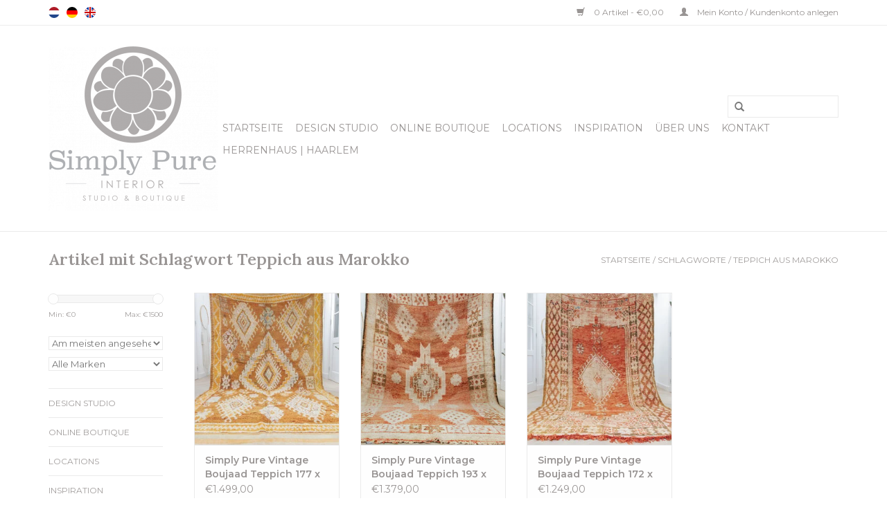

--- FILE ---
content_type: text/html;charset=utf-8
request_url: https://www.simply-pure.com/de/tags/teppich-aus-marokko/
body_size: 7361
content:
<!DOCTYPE html>
<html lang="de">
  <head>
    <!-- Google Tag Manager -->
<script>(function(w,d,s,l,i){w[l]=w[l]||[];w[l].push({'gtm.start':
new Date().getTime(),event:'gtm.js'});var f=d.getElementsByTagName(s)[0],
j=d.createElement(s),dl=l!='dataLayer'?'&l='+l:'';j.async=true;j.src=
'https://www.googletagmanager.com/gtm.js?id='+i+dl;f.parentNode.insertBefore(j,f);
})(window,document,'script','dataLayer','GTM-NZKSHQ9');</script>
<!-- End Google Tag Manager -->

    <meta charset="utf-8"/>
<!-- [START] 'blocks/head.rain' -->
<!--

  (c) 2008-2026 Lightspeed Netherlands B.V.
  http://www.lightspeedhq.com
  Generated: 20-01-2026 @ 09:02:55

-->
<link rel="canonical" href="https://www.simply-pure.com/de/tags/teppich-aus-marokko/"/>
<link rel="alternate" href="https://www.simply-pure.com/de/index.rss" type="application/rss+xml" title="Neue Produkte"/>
<meta name="robots" content="noodp,noydir"/>
<meta name="google-site-verification" content="ceWEO03NXBKPpnwqHBSuYqN8s4vTgqdXJMYcbTvHHNE"/>
<meta property="og:url" content="https://www.simply-pure.com/de/tags/teppich-aus-marokko/?source=facebook"/>
<meta property="og:site_name" content="Simply Pure Interior | Studio für Einrichtungsgestaltung &amp; Online-Wohnboutique | Haarlem"/>
<meta property="og:title" content="Teppich aus Marokko"/>
<meta property="og:description" content="Simply Pure Interior | Studio für Einrichtungsgestaltung und Online Wohnboutique| Inspirierendes Einrichtungsdesign mit Wohlfühlfaktor und feinste handgeferti"/>
<script src="https://ajax.googleapis.com/ajax/libs/jquery/1.9.1/jquery.min.js"></script>
<script src="https://services.elfsight.com/lightspeed/assets/plugins/jquery.instashow.packaged.js"></script>
<script src="https://www.powr.io/powr.js?external-type=lightspeed"></script>
<!--[if lt IE 9]>
<script src="https://cdn.webshopapp.com/assets/html5shiv.js?2025-02-20"></script>
<![endif]-->
<!-- [END] 'blocks/head.rain' -->
    <title>Teppich aus Marokko - Simply Pure Interior | Studio für Einrichtungsgestaltung &amp; Online-Wohnboutique | Haarlem</title>
    <meta http-equiv=“Cache-Control” content=“no-cache” />
    <meta http-equiv=“Pragma” content=“no-cache” />
    <meta http-equiv=“Expires” content=“0” />
    <meta name="description" content="Simply Pure Interior | Studio für Einrichtungsgestaltung und Online Wohnboutique| Inspirierendes Einrichtungsdesign mit Wohlfühlfaktor und feinste handgeferti" />
    <meta name="keywords" content="Teppich, aus, Marokko, Einrichtungsdesign Haarlem, Einrichtungsstyling Haarlem, Einrichtungsgestaltung Workshops,  Haarlem, geschnitzte Wandpaneelen, Wanddekoration aus Holz, Wandkunst Holz, geschnitzte Wandkunst, Wanddekoration, Teppiche, Beni Ourai" />
    <meta http-equiv="X-UA-Compatible" content="IE=edge,chrome=1">
    <meta name="viewport" content="width=device-width, initial-scale=1.0">
    <meta name="apple-mobile-web-app-capable" content="yes">
    <meta name="apple-mobile-web-app-status-bar-style" content="black">
    
    <link rel="shortcut icon" href="https://cdn.webshopapp.com/shops/77340/themes/65202/assets/favicon.ico?20250908184024" type="image/x-icon" />
    <link href='https://fonts.googleapis.com/css?family=Montserrat:400,300,600' rel='stylesheet' type='text/css'>
    <link href='https://fonts.googleapis.com/css?family=Lora:400,300,600' rel='stylesheet' type='text/css'>
    <link rel="shortcut icon" href="https://cdn.webshopapp.com/shops/77340/themes/65202/assets/favicon.ico?20250908184024" type="image/x-icon" /> 
    <link rel="stylesheet" href="https://cdn.webshopapp.com/shops/77340/themes/65202/assets/bootstrap.css?20251229170204" />
    <link rel="stylesheet" href="https://cdn.webshopapp.com/shops/77340/themes/65202/assets/style.css?20251229170204" />    
    <link rel="stylesheet" href="https://cdn.webshopapp.com/shops/77340/themes/65202/assets/settings.css?20251229170204" />  
    <link rel="stylesheet" href="https://cdn.webshopapp.com/assets/gui-2-0.css?2025-02-20" />
    <link rel="stylesheet" href="https://cdn.webshopapp.com/assets/gui-responsive-2-0.css?2025-02-20" />   
    <link rel="stylesheet" href="https://cdn.webshopapp.com/shops/77340/themes/65202/assets/custom.css?20251229170204" />
    <script src="https://cdn.webshopapp.com/assets/jquery-1-9-1.js?2025-02-20"></script>
    <script src="https://cdn.webshopapp.com/assets/jquery-ui-1-10-1.js?2025-02-20"></script>
   
    <script type="text/javascript" src="https://cdn.webshopapp.com/shops/77340/themes/65202/assets/global.js?20251229170204"></script>

    <script type="text/javascript" src="https://cdn.webshopapp.com/shops/77340/themes/65202/assets/jcarousel.js?20251229170204"></script>
    <script type="text/javascript" src="https://cdn.webshopapp.com/assets/gui.js?2025-02-20"></script>
    <script type="text/javascript" src="https://cdn.webshopapp.com/assets/gui-responsive-2-0.js?2025-02-20"></script>
        
    <!--[if lt IE 9]>
    <link rel="stylesheet" href="https://cdn.webshopapp.com/shops/77340/themes/65202/assets/style-ie.css?20251229170204" />
    <![endif]-->
    <meta name="p:domain_verify" content="5da8af7d749b03c3b5c6e50dd3854c8e"/>
  </head>
  <body>  
    <header>
      <div class="topnav">
        <div class="container">
                    <div class="left">
                        <div class="languages">
                            <a href="https://www.simply-pure.com/nl/" class="flag nl" title="Nederlands" lang="nl">Nederlands</a>
                            <a href="https://www.simply-pure.com/de/" class="flag de" title="Deutsch" lang="de">Deutsch</a>
                            <a href="https://www.simply-pure.com/en/" class="flag en" title="English" lang="en">English</a>
                          </div>
                                  </div>
                    <div class="right">
            <a href="https://www.simply-pure.com/de/cart/" title="Ihr Warenkorb" class="cart"> 
              <span class="glyphicon glyphicon-shopping-cart"></span>
              0 Artikel - €0,00
            </a>
            <a href="https://www.simply-pure.com/de/account/" title="Mein Konto" class="my-account">
              <span class="glyphicon glyphicon-user"></span>
                            Mein Konto / Kundenkonto anlegen
                          </a>
          </div>
        </div>
      </div>
      <div class="navigation container">
        <div class="align">
          <ul class="burger">
            <img src="https://cdn.webshopapp.com/shops/77340/themes/65202/assets/hamburger.png?20251229170204" width="32" height="32" alt="Menu">
          </ul>
          <div class="vertical logo">
            <a href="https://www.simply-pure.com/de/" title="Simply Pure Interior | Studio für Einrichtungsdesign und Aussenraumgestaltung &amp; Online-Wohnboutique im Herzen vonHaarlem | Inspirierendes Einrichtungsdesign mit Wohlfühlfaktor und feinste handgefertigte Schätze aus aller Welt ">
              <img src="https://cdn.webshopapp.com/shops/77340/themes/65202/v/874512/assets/logo.png?20210922095531" alt="Simply Pure Interior | Studio für Einrichtungsdesign und Aussenraumgestaltung &amp; Online-Wohnboutique im Herzen vonHaarlem | Inspirierendes Einrichtungsdesign mit Wohlfühlfaktor und feinste handgefertigte Schätze aus aller Welt " />
            </a>
          </div>
          <nav class="nonbounce desktop vertical">
            <form action="https://www.simply-pure.com/de/search/" method="get" id="formSearch">
              <input type="text" name="q" autocomplete="off"  value=""/>
              <span onclick="$('#formSearch').submit();" title="Suchen" class="glyphicon glyphicon-search"></span>
            </form>            
            <ul>
              <li class="item home ">
                <a class="itemLink" href="https://www.simply-pure.com/de/">Startseite</a>
              </li>
                            <li class="item sub">
                <a class="itemLink" href="https://www.simply-pure.com/de/design-studio/" title="Design Studio">Design Studio</a>
                                <span class="glyphicon glyphicon-play"></span>
                <ul class="subnav">
                                    <li class="subitem">
                    <a class="subitemLink" href="https://www.simply-pure.com/de/design-studio/innen-aussenraum-styling-und-design-beratung/" title="Innen- &amp; Aussenraum Styling und Design Beratung">Innen- &amp; Aussenraum Styling und Design Beratung</a>
                                        <ul class="subnav">
                                            <li class="subitem">
                        <a class="subitemLink" href="https://www.simply-pure.com/de/design-studio/innen-aussenraum-styling-und-design-beratung/inspirations-beratung-fuer-59900/" title="Inspirations- Beratung für € 599,00 ">Inspirations- Beratung für € 599,00 </a>
                      </li>
                                            <li class="subitem">
                        <a class="subitemLink" href="https://www.simply-pure.com/de/design-studio/innen-aussenraum-styling-und-design-beratung/individuelle-design-beratung/" title="Individuelle Design Beratung">Individuelle Design Beratung</a>
                      </li>
                                            <li class="subitem">
                        <a class="subitemLink" href="https://www.simply-pure.com/de/design-studio/innen-aussenraum-styling-und-design-beratung/arbeitsweise-signatur/" title="Arbeitsweise  &amp; Signatur">Arbeitsweise  &amp; Signatur</a>
                      </li>
                                          </ul>
                                      </li>
                                    <li class="subitem">
                    <a class="subitemLink" href="https://www.simply-pure.com/de/design-studio/von-einrichtungsberatung-bis-zur-umsetzung/" title="Von Einrichtungsberatung bis zur Umsetzung">Von Einrichtungsberatung bis zur Umsetzung</a>
                                      </li>
                                    <li class="subitem">
                    <a class="subitemLink" href="https://www.simply-pure.com/de/design-studio/portfolio-10160462/" title="Portfolio">Portfolio</a>
                                        <ul class="subnav">
                                            <li class="subitem">
                        <a class="subitemLink" href="https://www.simply-pure.com/de/design-studio/portfolio-10160462/herrenhaus-kleine-houtweg-haarlem/" title="Herrenhaus Kleine Houtweg | Haarlem">Herrenhaus Kleine Houtweg | Haarlem</a>
                      </li>
                                            <li class="subitem">
                        <a class="subitemLink" href="https://www.simply-pure.com/de/design-studio/portfolio-10160462/wohnkueche-haarlem/" title="Wohnküche | Haarlem">Wohnküche | Haarlem</a>
                      </li>
                                            <li class="subitem">
                        <a class="subitemLink" href="https://www.simply-pure.com/de/design-studio/portfolio-10160462/badezimmer-haarlem/" title="Badezimmer | Haarlem">Badezimmer | Haarlem</a>
                      </li>
                                            <li class="subitem">
                        <a class="subitemLink" href="https://www.simply-pure.com/de/design-studio/portfolio-10160462/jungszimmer-haarlem/" title="Jungszimmer | Haarlem">Jungszimmer | Haarlem</a>
                      </li>
                                            <li class="subitem">
                        <a class="subitemLink" href="https://www.simply-pure.com/de/design-studio/portfolio-10160462/maedchenzimmer-haarlem/" title="Mädchenzimmer | Haarlem">Mädchenzimmer | Haarlem</a>
                      </li>
                                            <li class="subitem">
                        <a class="subitemLink" href="https://www.simply-pure.com/de/design-studio/portfolio-10160462/eingangsbereich-haarlem/" title="Eingangsbereich | Haarlem">Eingangsbereich | Haarlem</a>
                      </li>
                                            <li class="subitem">
                        <a class="subitemLink" href="https://www.simply-pure.com/de/design-studio/portfolio-10160462/stadtgarten-haarlem/" title="Stadtgarten | Haarlem">Stadtgarten | Haarlem</a>
                      </li>
                                            <li class="subitem">
                        <a class="subitemLink" href="https://www.simply-pure.com/de/design-studio/portfolio-10160462/ferienvilla-bali/" title="Ferienvilla | Bali">Ferienvilla | Bali</a>
                      </li>
                                            <li class="subitem">
                        <a class="subitemLink" href="https://www.simply-pure.com/de/design-studio/portfolio-10160462/garten-vakantievilla-bali/" title="Garten vakantievilla | Bali">Garten vakantievilla | Bali</a>
                      </li>
                                            <li class="subitem">
                        <a class="subitemLink" href="https://www.simply-pure.com/de/design-studio/portfolio-10160462/lunchroom-blend-kampersingel-haarlem/" title="Lunchroom BLEND Kampersingel | Haarlem">Lunchroom BLEND Kampersingel | Haarlem</a>
                      </li>
                                            <li class="subitem">
                        <a class="subitemLink" href="https://www.simply-pure.com/de/design-studio/portfolio-10160462/restaurant-bistro-sud-wagenweg-haarlem/" title="Restaurant BISTRO SUD Wagenweg | Haarlem">Restaurant BISTRO SUD Wagenweg | Haarlem</a>
                      </li>
                                          </ul>
                                      </li>
                                  </ul>
                              </li>
                            <li class="item sub">
                <a class="itemLink" href="https://www.simply-pure.com/de/online-boutique/" title="Online Boutique">Online Boutique</a>
                                <span class="glyphicon glyphicon-play"></span>
                <ul class="subnav">
                                    <li class="subitem">
                    <a class="subitemLink" href="https://www.simply-pure.com/de/online-boutique/wanddekoration/" title="Wanddekoration">Wanddekoration</a>
                                        <ul class="subnav">
                                            <li class="subitem">
                        <a class="subitemLink" href="https://www.simply-pure.com/de/online-boutique/wanddekoration/handgeschnitzte-palmbaum-dekoration/" title="Handgeschnitzte Palmbaum- Dekoration">Handgeschnitzte Palmbaum- Dekoration</a>
                      </li>
                                            <li class="subitem">
                        <a class="subitemLink" href="https://www.simply-pure.com/de/online-boutique/wanddekoration/geschnitzte-wandpaneelen-aus-teakholz/" title="Geschnitzte Wandpaneelen aus Teakholz">Geschnitzte Wandpaneelen aus Teakholz</a>
                      </li>
                                            <li class="subitem">
                        <a class="subitemLink" href="https://www.simply-pure.com/de/online-boutique/wanddekoration/geschnitzte-wandborden-aus-santanholz/" title="Geschnitzte Wandborden aus Santanholz">Geschnitzte Wandborden aus Santanholz</a>
                      </li>
                                            <li class="subitem">
                        <a class="subitemLink" href="https://www.simply-pure.com/de/online-boutique/wanddekoration/geschnitzte-wandpaneelen-aus-mdf/" title="Geschnitzte Wandpaneelen aus MDF">Geschnitzte Wandpaneelen aus MDF</a>
                      </li>
                                            <li class="subitem">
                        <a class="subitemLink" href="https://www.simply-pure.com/de/online-boutique/wanddekoration/wanddekorationen-aus-kiefernholz/" title="Wanddekorationen aus Kiefernholz">Wanddekorationen aus Kiefernholz</a>
                      </li>
                                            <li class="subitem">
                        <a class="subitemLink" href="https://www.simply-pure.com/de/online-boutique/wanddekoration/binga-koerbe-als-wanddecoratie/" title="Binga-Koerbe als wanddecoratie">Binga-Koerbe als wanddecoratie</a>
                      </li>
                                            <li class="subitem">
                        <a class="subitemLink" href="https://www.simply-pure.com/de/online-boutique/wanddekoration/papua-muschelketten-mit-federn/" title="Papua Muschelketten mit Federn">Papua Muschelketten mit Federn</a>
                      </li>
                                            <li class="subitem">
                        <a class="subitemLink" href="https://www.simply-pure.com/de/online-boutique/wanddekoration/jujus/" title="Juju&#039;s">Juju&#039;s</a>
                      </li>
                                            <li class="subitem">
                        <a class="subitemLink" href="https://www.simply-pure.com/de/online-boutique/wanddekoration/macrame-wanddekoration/" title="Macrame Wanddekoration">Macrame Wanddekoration</a>
                      </li>
                                          </ul>
                                      </li>
                                    <li class="subitem">
                    <a class="subitemLink" href="https://www.simply-pure.com/de/online-boutique/teppiche/" title="Teppiche">Teppiche</a>
                                        <ul class="subnav">
                                            <li class="subitem">
                        <a class="subitemLink" href="https://www.simply-pure.com/de/online-boutique/teppiche/berber-teppiche/" title="Berber Teppiche">Berber Teppiche</a>
                      </li>
                                          </ul>
                                      </li>
                                    <li class="subitem">
                    <a class="subitemLink" href="https://www.simply-pure.com/de/online-boutique/akzent-moebel-accessoires/" title="Akzent-Möbel &amp; -Accessoires">Akzent-Möbel &amp; -Accessoires</a>
                                        <ul class="subnav">
                                            <li class="subitem">
                        <a class="subitemLink" href="https://www.simply-pure.com/de/online-boutique/akzent-moebel-accessoires/akzent-tische/" title="Akzent-Tische">Akzent-Tische</a>
                      </li>
                                            <li class="subitem">
                        <a class="subitemLink" href="https://www.simply-pure.com/de/online-boutique/akzent-moebel-accessoires/sofas-banken/" title="Sofas &amp; Banken">Sofas &amp; Banken</a>
                      </li>
                                            <li class="subitem">
                        <a class="subitemLink" href="https://www.simply-pure.com/de/online-boutique/akzent-moebel-accessoires/buhera-koerbe/" title="Buhera- Körbe">Buhera- Körbe</a>
                      </li>
                                          </ul>
                                      </li>
                                    <li class="subitem">
                    <a class="subitemLink" href="https://www.simply-pure.com/de/online-boutique/outdoor-produkte/" title="Outdoor Produkte">Outdoor Produkte</a>
                                        <ul class="subnav">
                                            <li class="subitem">
                        <a class="subitemLink" href="https://www.simply-pure.com/de/online-boutique/outdoor-produkte/luxus-bali-boho-sonnenschirme/" title="Luxus Bali Boho Sonnenschirme">Luxus Bali Boho Sonnenschirme</a>
                      </li>
                                          </ul>
                                      </li>
                                    <li class="subitem">
                    <a class="subitemLink" href="https://www.simply-pure.com/de/online-boutique/good-gifts/" title="Good gifts">Good gifts</a>
                                        <ul class="subnav">
                                            <li class="subitem">
                        <a class="subitemLink" href="https://www.simply-pure.com/de/online-boutique/good-gifts/armbaender/" title="Armbänder">Armbänder</a>
                      </li>
                                            <li class="subitem">
                        <a class="subitemLink" href="https://www.simply-pure.com/de/online-boutique/good-gifts/geschenkgutscheine/" title="Geschenkgutscheine">Geschenkgutscheine</a>
                      </li>
                                          </ul>
                                      </li>
                                  </ul>
                              </li>
                            <li class="item sub">
                <a class="itemLink" href="https://www.simply-pure.com/de/locations/" title="Locations">Locations</a>
                                <span class="glyphicon glyphicon-play"></span>
                <ul class="subnav">
                                    <li class="subitem">
                    <a class="subitemLink" href="https://www.simply-pure.com/de/locations/lager/" title="Lager ">Lager </a>
                                      </li>
                                    <li class="subitem">
                    <a class="subitemLink" href="https://www.simply-pure.com/de/locations/fotoshoots/" title="Fotoshoots">Fotoshoots</a>
                                        <ul class="subnav">
                                            <li class="subitem">
                        <a class="subitemLink" href="https://www.simply-pure.com/de/locations/fotoshoots/fotolocation-haarlem-niederlande/" title="Fotolocation Haarlem | Niederlande">Fotolocation Haarlem | Niederlande</a>
                      </li>
                                            <li class="subitem">
                        <a class="subitemLink" href="https://www.simply-pure.com/de/locations/fotoshoots/fotolocation-bali-indonesien/" title="Fotolocation Bali | Indonesien">Fotolocation Bali | Indonesien</a>
                      </li>
                                          </ul>
                                      </li>
                                    <li class="subitem">
                    <a class="subitemLink" href="https://www.simply-pure.com/de/locations/ferienvilla-im-osten-von-bali/" title="Ferienvilla im Osten von Bali">Ferienvilla im Osten von Bali</a>
                                      </li>
                                    <li class="subitem">
                    <a class="subitemLink" href="https://www.simply-pure.com/de/locations/workshops/" title="Workshops">Workshops</a>
                                      </li>
                                  </ul>
                              </li>
                            <li class="item">
                <a class="itemLink" href="https://www.simply-pure.com/de/inspiration/" title="Inspiration">Inspiration</a>
                              </li>
                            <li class="item">
                <a class="itemLink" href="https://www.simply-pure.com/de/ueber-uns/" title="Über uns">Über uns</a>
                              </li>
                            <li class="item">
                <a class="itemLink" href="https://www.simply-pure.com/de/kontakt/" title="Kontakt">Kontakt</a>
                              </li>
                            <li class="item">
                <a class="itemLink" href="https://www.simply-pure.com/de/herrenhaus-haarlem/" title="Herrenhaus | Haarlem">Herrenhaus | Haarlem</a>
                              </li>
                                                      </ul>
            <span class="glyphicon glyphicon-remove"></span>  
          </nav>
        </div>
      </div>
    </header>
    
    <div class="wrapper">
      <div class="container content">
                <div class="page-title row">
  <div class="col-sm-6 col-md-6">
    <h1>Artikel mit Schlagwort Teppich aus Marokko</h1>
  </div>
  <div class="col-sm-6 col-md-6 breadcrumbs text-right">
    <a href="https://www.simply-pure.com/de/" title="Startseite">Startseite</a>
    
        / <a href="https://www.simply-pure.com/de/tags/">Schlagworte</a>
        / <a href="https://www.simply-pure.com/de/tags/teppich-aus-marokko/">Teppich aus Marokko</a>
      </div>  
  </div>
<div class="products row">
  <div class="col-md-2 sidebar">
    <div class="sort">
      <form action="https://www.simply-pure.com/de/tags/teppich-aus-marokko/" method="get" id="filter_form">
        <input type="hidden" name="mode" value="grid" id="filter_form_mode" />
        <input type="hidden" name="limit" value="8" id="filter_form_limit" />
        <input type="hidden" name="sort" value="popular" id="filter_form_sort" />
        <input type="hidden" name="max" value="1500" id="filter_form_max" />
        <input type="hidden" name="min" value="0" id="filter_form_min" />
        
        <div class="price-filter">
          <div class="sidebar-filter-slider">
            <div id="collection-filter-price"></div>
          </div>
          <div class="price-filter-range clear">
            <div class="min">Min: €<span>0</span></div>
            <div class="max">Max: €<span>1500</span></div>
          </div>
        </div>
        
        <select name="sort" onchange="$('#formSortModeLimit').submit();">
                    <option value="popular" selected="selected">Am meisten angesehen</option>
                    <option value="newest">Neueste Produkte</option>
                    <option value="lowest">Niedrigster Preis</option>
                    <option value="highest">Höchster Preis</option>
                    <option value="asc">Name aufsteigend</option>
                    <option value="desc">Name absteigend</option>
                  </select>        
                <select name="brand">
                    <option value="0" selected="selected">Alle Marken</option>
                    <option value="4246146">Simply Pure</option>
                  </select>
                      </form>
    </div>
    
<ul>
        <li class="item"><span class="arrow"></span><a href="https://www.simply-pure.com/de/design-studio/" class="itemLink" title="Design Studio">Design Studio </a>
            </li>
           <li class="item"><span class="arrow"></span><a href="https://www.simply-pure.com/de/online-boutique/" class="itemLink" title="Online Boutique">Online Boutique </a>
            </li>
           <li class="item"><span class="arrow"></span><a href="https://www.simply-pure.com/de/locations/" class="itemLink" title="Locations">Locations </a>
            </li>
           <li class="item"><span class="arrow"></span><a href="https://www.simply-pure.com/de/inspiration/" class="itemLink" title="Inspiration">Inspiration</a>
            </li>
           <li class="item"><span class="arrow"></span><a href="https://www.simply-pure.com/de/ueber-uns/" class="itemLink" title="Über uns">Über uns</a>
            </li>
           <li class="item"><span class="arrow"></span><a href="https://www.simply-pure.com/de/kontakt/" class="itemLink" title="Kontakt">Kontakt</a>
            </li>
           <li class="item"><span class="arrow"></span><a href="https://www.simply-pure.com/de/herrenhaus-haarlem/" class="itemLink" title="Herrenhaus | Haarlem">Herrenhaus | Haarlem </a>
            </li>
        </ul>
      </div>
  <div class="col-sm-12 col-md-10">
        <div class="product col-xs-6 col-sm-3 col-md-3">
  <div class="image-wrap">
    <a href="https://www.simply-pure.com/de/vintage-boujaad-teppich.html" title="Simply Pure Vintage Boujaad Teppich 177 x 337 cm VERKAUFT">
                        <img src="https://cdn.webshopapp.com/shops/77340/files/370182373/262x276x1/simply-pure-vintage-boujaad-teppich-177-x-337-cm-v.jpg" width="262" height="276" alt="Simply Pure Vintage Boujaad Teppich 177 x 337 cm VERKAUFT" title="Simply Pure Vintage Boujaad Teppich 177 x 337 cm VERKAUFT" />
                </a>
    
    <div class="description text-center">
      <a href="https://www.simply-pure.com/de/vintage-boujaad-teppich.html" title="Simply Pure Vintage Boujaad Teppich 177 x 337 cm VERKAUFT">
                <div class="text">
                    Simply Pure Vintage Boujaad Teppich 177 x 337 cm VERKAUFT
                  </div>
      </a>
      <a href="https://www.simply-pure.com/de/cart/add/243815828/" class="cart">Zum Warenkorb hinzufügen</a>
    </div>
  </div>
  
  <div class="info">
    <a href="https://www.simply-pure.com/de/vintage-boujaad-teppich.html" title="Simply Pure Vintage Boujaad Teppich 177 x 337 cm VERKAUFT" class="title">
   Simply Pure Vintage Boujaad Teppich 177 x 337 cm VERKAUFT     </a>
        
      
      €1.499,00 
       
    
      </div>
</div>
        <div class="product col-xs-6 col-sm-3 col-md-3">
  <div class="image-wrap">
    <a href="https://www.simply-pure.com/de/vintage-boujaad-teppich-copy-copy.html" title="Simply Pure Vintage Boujaad Teppich 193 x 285 cm VERKAUFT">
                        <img src="https://cdn.webshopapp.com/shops/77340/files/370182072/262x276x1/simply-pure-vintage-boujaad-teppich-193-x-285-cm-v.jpg" width="262" height="276" alt="Simply Pure Vintage Boujaad Teppich 193 x 285 cm VERKAUFT" title="Simply Pure Vintage Boujaad Teppich 193 x 285 cm VERKAUFT" />
                </a>
    
    <div class="description text-center">
      <a href="https://www.simply-pure.com/de/vintage-boujaad-teppich-copy-copy.html" title="Simply Pure Vintage Boujaad Teppich 193 x 285 cm VERKAUFT">
                <div class="text">
                    Simply Pure Vintage Boujaad Teppich 193 x 285 cm VERKAUFT
                  </div>
      </a>
      <a href="https://www.simply-pure.com/de/cart/add/243816049/" class="cart">Zum Warenkorb hinzufügen</a>
    </div>
  </div>
  
  <div class="info">
    <a href="https://www.simply-pure.com/de/vintage-boujaad-teppich-copy-copy.html" title="Simply Pure Vintage Boujaad Teppich 193 x 285 cm VERKAUFT" class="title">
   Simply Pure Vintage Boujaad Teppich 193 x 285 cm VERKAUFT     </a>
        
      
      €1.379,00 
       
    
      </div>
</div>
<div class="clearfix visible-xs"></div>
        <div class="product col-xs-6 col-sm-3 col-md-3">
  <div class="image-wrap">
    <a href="https://www.simply-pure.com/de/vintage-boujaad-teppich-copy.html" title="Simply Pure Vintage Boujaad Teppich  172 x 295 cm">
                        <img src="https://cdn.webshopapp.com/shops/77340/files/370182336/262x276x1/simply-pure-vintage-boujaad-teppich-172-x-295-cm.jpg" width="262" height="276" alt="Simply Pure Vintage Boujaad Teppich  172 x 295 cm" title="Simply Pure Vintage Boujaad Teppich  172 x 295 cm" />
                </a>
    
    <div class="description text-center">
      <a href="https://www.simply-pure.com/de/vintage-boujaad-teppich-copy.html" title="Simply Pure Vintage Boujaad Teppich  172 x 295 cm">
                <div class="text">
                    Simply Pure Vintage Boujaad Teppich  172 x 295 cm
                  </div>
      </a>
      <a href="https://www.simply-pure.com/de/cart/add/243816026/" class="cart">Zum Warenkorb hinzufügen</a>
    </div>
  </div>
  
  <div class="info">
    <a href="https://www.simply-pure.com/de/vintage-boujaad-teppich-copy.html" title="Simply Pure Vintage Boujaad Teppich  172 x 295 cm" class="title">
   Simply Pure Vintage Boujaad Teppich  172 x 295 cm     </a>
        
      
      €1.249,00 
       
    
      </div>
</div>
     
      
  </div>
</div>



<script type="text/javascript">
  $(function(){
    $('#filter_form input, #filter_form select').change(function(){
      $(this).closest('form').submit();
    });
    
    $("#collection-filter-price").slider({
      range: true,
      min: 0,
      max: 1500,
      values: [0, 1500],
      step: 1,
      slide: function( event, ui){
    $('.sidebar-filter-range .min span').html(ui.values[0]);
    $('.sidebar-filter-range .max span').html(ui.values[1]);
    
    $('#filter_form_min').val(ui.values[0]);
    $('#filter_form_max').val(ui.values[1]);
  },
    stop: function(event, ui){
    $('#filter_form').submit();
  }
    });
  });
</script>      </div>
      
      <script src="https://apps.elfsight.com/p/platform.js" defer></script>
                                		<div class="elfsight-app-bc6f5e93-c478-46d8-8c26-020620056189"></div>
        	                      
      <footer>
        <hr class="full-width" />
        <div class="container">
          <div class="social row">
                        <div class="newsletter col-xs-12 col-sm-7 col-md-7">
              <span class="title">Melden Sie sich für unseren Newsletter an:</span>
              <form id="formNewsletter" action="https://www.simply-pure.com/de/account/newsletter/" method="post">
                <input type="hidden" name="key" value="72ca2d4076efc0a56634df1f42e52b89" />
                <input type="text" name="email" id="formNewsletterEmail" value="" placeholder="E-Mail"/>
                <a class="btn glyphicon glyphicon-send" href="#" onclick="$('#formNewsletter').submit(); return false;" title="Abonnieren" style="padding: 0px 10px;"><span>Abonnieren</span></a>
              </form>
            </div>
                                    <div class="social-media col-xs-12 col-md-12  col-sm-5 col-md-5 text-right">
              <a href="https://www.facebook.com/Simplypureinterior" class="social-icon facebook" target="_blank"></a>              <a href="https://www.twitter.com/_simply_pure" class="social-icon twitter" target="_blank"></a>              <a href="https://plus.google.com/109772612689602620838/about" class="social-icon google" target="_blank"></a>              <a href="https://www.pinterest.com/simply_pure" class="social-icon pinterest" target="_blank"></a>                                          <a href="https://www.instagram.com/simply_pure_interior/" class="social-icon instagram" target="_blank" title="Instagram Simply Pure Interior | Studio für Einrichtungsgestaltung &amp; Online-Wohnboutique | Haarlem"></a>              
            </div>
                      </div>
          <hr class="full-width" />
          <div class="links row">
            <div class="col-xs-12 col-sm-3 col-md-3">
              <strong>Kundendienst</strong>
              <ul>
                                <li><a href="https://www.simply-pure.com/de/service/about/" title="Über uns">Über uns</a></li>
                                <li><a href="https://www.simply-pure.com/de/service/simply-pure-in-the-media/" title="Simply pure in den Medien">Simply pure in den Medien</a></li>
                                <li><a href="https://www.simply-pure.com/de/service/samenwerking/" title="Zusammenarbeit">Zusammenarbeit</a></li>
                                <li><a href="https://www.simply-pure.com/de/service/general-terms-conditions/" title="Allgemeine Geschäftsbedingungen">Allgemeine Geschäftsbedingungen</a></li>
                                <li><a href="https://www.simply-pure.com/de/service/privacy-policy/" title="Datenschutz">Datenschutz</a></li>
                                <li><a href="https://www.simply-pure.com/de/service/payment-methods/" title="Zahlungsmethoden">Zahlungsmethoden</a></li>
                                <li><a href="https://www.simply-pure.com/de/service/shipping-returns/" title="Versand, Umtausch &amp; Rückgabe">Versand, Umtausch &amp; Rückgabe</a></li>
                                <li><a href="https://www.simply-pure.com/de/service/" title="Kontakt">Kontakt</a></li>
                              </ul>
            </div>          
            <div class="col-xs-6 col-sm-3 col-md-3">
              <strong>Produkte</strong>
              <ul>
                <li><a href="https://www.simply-pure.com/de/collection/" title="Alle Produkte">Alle Produkte</a></li>
                <li><a href="https://www.simply-pure.com/de/collection/?sort=newest" title="Neue Produkte">Neue Produkte</a></li>
                <li><a href="https://www.simply-pure.com/de/collection/offers/" title="Angebote">Angebote</a></li>
                                <li><a href="https://www.simply-pure.com/de/tags/" title="Schlagworte">Schlagworte</a></li>                <li><a href="https://www.simply-pure.com/de/index.rss" title="RSS feed">RSS feed</a></li>
              </ul>
            </div>
            <div class="col-xs-6 col-sm-3 col-md-3">
              <strong>
                                Mein Konto
                              </strong>
              <ul>
                                <li><a href="https://www.simply-pure.com/de/account/" title="Kundenkonto anlegen">Kundenkonto anlegen</a></li>
                                <li><a href="https://www.simply-pure.com/de/account/orders/" title="Meine Bestellungen">Meine Bestellungen</a></li>
                <li><a href="https://www.simply-pure.com/de/account/tickets/" title="Meine Nachrichten (Tickets)">Meine Nachrichten (Tickets)</a></li>
                <li><a href="https://www.simply-pure.com/de/account/wishlist/" title="Mein Wunschzettel">Mein Wunschzettel</a></li>
                              </ul>
            </div>
            <div class="col-xs-12 col-sm-3 col-md-3">
              <strong>Simply Pure Interior.  Interior Design Studio  &amp; Online Boutique | Inspiring feel good interior design  &amp; finest handcrafted treasures from around the world.</strong>              <span class="contact-description">Korte Herenstraat 1, 2011LW Haarlem, Nederland</span>                            <div class="contact">
                <span class="glyphicon glyphicon-earphone"></span>
                0031642731136
              </div>
                                          <div class="contact">
                <span class="glyphicon glyphicon-envelope"></span>
                <a href="/cdn-cgi/l/email-protection#3b5854554f5a584f7b4852564b5742164b4e495e15585456" title="Email"><span class="__cf_email__" data-cfemail="8cefe3e2f8edeff8ccffe5e1fce0f5a1fcf9fee9a2efe3e1">[email&#160;protected]</span></a>
              </div>
                                                                    </div>
          </div>
          <hr class="full-width" />
        </div>
        <div class="copyright-payment">
          <div class="container">
            <div class="row">
              <div class="copyright col-md-6">
                © Copyright 2026 Simply Pure Interior | Studio für Einrichtungsgestaltung &amp; Online-Wohnboutique | Haarlem - 
                                Powered by
                                <a href="https://www.lightspeedhq.de/" title="Lightspeed" target="_blank">Lightspeed</a>
                                                              </div>
              <div class="payments col-md-6 text-right">
                                <a href="https://www.simply-pure.com/de/service/payment-methods/" title="Zahlungsarten">
                  <img src="https://cdn.webshopapp.com/assets/icon-payment-banktransfer.png?2025-02-20" alt="Bank transfer" />
                </a>
                                <a href="https://www.simply-pure.com/de/service/payment-methods/" title="Zahlungsarten">
                  <img src="https://cdn.webshopapp.com/assets/icon-payment-ideal.png?2025-02-20" alt="iDEAL" />
                </a>
                                <a href="https://www.simply-pure.com/de/service/payment-methods/" title="Zahlungsarten">
                  <img src="https://cdn.webshopapp.com/assets/icon-payment-mastercard.png?2025-02-20" alt="MasterCard" />
                </a>
                                <a href="https://www.simply-pure.com/de/service/payment-methods/" title="Zahlungsarten">
                  <img src="https://cdn.webshopapp.com/assets/icon-payment-maestro.png?2025-02-20" alt="Maestro" />
                </a>
                                <a href="https://www.simply-pure.com/de/service/payment-methods/" title="Zahlungsarten">
                  <img src="https://cdn.webshopapp.com/assets/icon-payment-mistercash.png?2025-02-20" alt="Bancontact" />
                </a>
                                <a href="https://www.simply-pure.com/de/service/payment-methods/" title="Zahlungsarten">
                  <img src="https://cdn.webshopapp.com/assets/icon-payment-directebanking.png?2025-02-20" alt="SOFORT Banking" />
                </a>
                                <a href="https://www.simply-pure.com/de/service/payment-methods/" title="Zahlungsarten">
                  <img src="https://cdn.webshopapp.com/assets/icon-payment-paypal.png?2025-02-20" alt="PayPal" />
                </a>
                                <a href="https://www.simply-pure.com/de/service/payment-methods/" title="Zahlungsarten">
                  <img src="https://cdn.webshopapp.com/assets/icon-payment-visa.png?2025-02-20" alt="Visa" />
                </a>
                                <a href="https://www.simply-pure.com/de/service/payment-methods/" title="Zahlungsarten">
                  <img src="https://cdn.webshopapp.com/assets/icon-payment-americanexpress.png?2025-02-20" alt="American Express" />
                </a>
                                <a href="https://www.simply-pure.com/de/service/payment-methods/" title="Zahlungsarten">
                  <img src="https://cdn.webshopapp.com/assets/icon-payment-invoice.png?2025-02-20" alt="Invoice" />
                </a>
                                <a href="https://www.simply-pure.com/de/service/payment-methods/" title="Zahlungsarten">
                  <img src="https://cdn.webshopapp.com/assets/icon-payment-pin.png?2025-02-20" alt="Pin" />
                </a>
                                <a href="https://www.simply-pure.com/de/service/payment-methods/" title="Zahlungsarten">
                  <img src="https://cdn.webshopapp.com/assets/icon-payment-cash.png?2025-02-20" alt="Cash" />
                </a>
                                <a href="https://www.simply-pure.com/de/service/payment-methods/" title="Zahlungsarten">
                  <img src="https://cdn.webshopapp.com/assets/icon-payment-giftcard.png?2025-02-20" alt="Gift card" />
                </a>
                              </div>
            </div>
          </div>
        </div>
        
      </footer>
    </div>
    <!-- [START] 'blocks/body.rain' -->
<script data-cfasync="false" src="/cdn-cgi/scripts/5c5dd728/cloudflare-static/email-decode.min.js"></script><script>
(function () {
  var s = document.createElement('script');
  s.type = 'text/javascript';
  s.async = true;
  s.src = 'https://www.simply-pure.com/de/services/stats/pageview.js';
  ( document.getElementsByTagName('head')[0] || document.getElementsByTagName('body')[0] ).appendChild(s);
})();
</script>
  <script src="https://apps.elfsight.com/p/platform.js" defer></script>
<script>
var _ac = {}; var p = window.location.pathname; var c = window.location.protocol + "//" + window.location.host + p; var j = c + '?format=json'; function get_data(j) { return $.ajax({ url: j, type: 'GET', dataType: 'json', crossDomain: true }); } function get_product_id(du) { return $.ajax({ url: du, type: 'GET', dataType: 'json' }); } if (p.indexOf('/checkout/thankyou') == -1) { get_data(j).done(function(data) { if(data.shop.cookies.allow == true) { if (c.substr(c.length - 5) == '.html') { var du = c.substr(0,c.length - 5) + '.ajax'; get_product_id(du).done(function(product_data) { _ac.product = product_data.id; }); } (function(d, t) { var a = d.createElement(t), s = d.getElementsByTagName(t)[0]; a.async = a.src = '//pixel.adcrowd.com/smartpixel/f8d2e80c1458ea2501f98a2cafadb397.js'; s.parentNode.insertBefore(a, s); }(document, 'script')); } }); }
</script>
<!-- [END] 'blocks/body.rain' -->
    <!-- Google Tag Manager (noscript) -->
<noscript><iframe src="https://www.googletagmanager.com/ns.html?id=GTM-NZKSHQ9"
height="0" width="0" style="display:none;visibility:hidden"></iframe></noscript>
<!-- End Google Tag Manager (noscript) -->

  </body>
  <script>
    elem.addEventListener('touchstart', function(event){
    this.allowUp = (this.scrollTop > 0);
    this.allowDown = (this.scrollTop < this.scrollHeight - this.clientHeight);
    this.prevTop = null; 
    this.prevBot = null;
    this.lastY = event.pageY;
});

elem.addEventListener('touchmove', function(event){
    var up = (event.pageY > this.lastY), 
        down = !up;

    this.lastY = event.pageY;

    if ((up && this.allowUp) || (down && this.allowDown)) 
        event.stopPropagation();
    else 
        event.preventDefault();
});</script>

</html>

--- FILE ---
content_type: text/javascript;charset=utf-8
request_url: https://www.simply-pure.com/de/services/stats/pageview.js
body_size: -536
content:
// SEOshop 20-01-2026 09:02:57